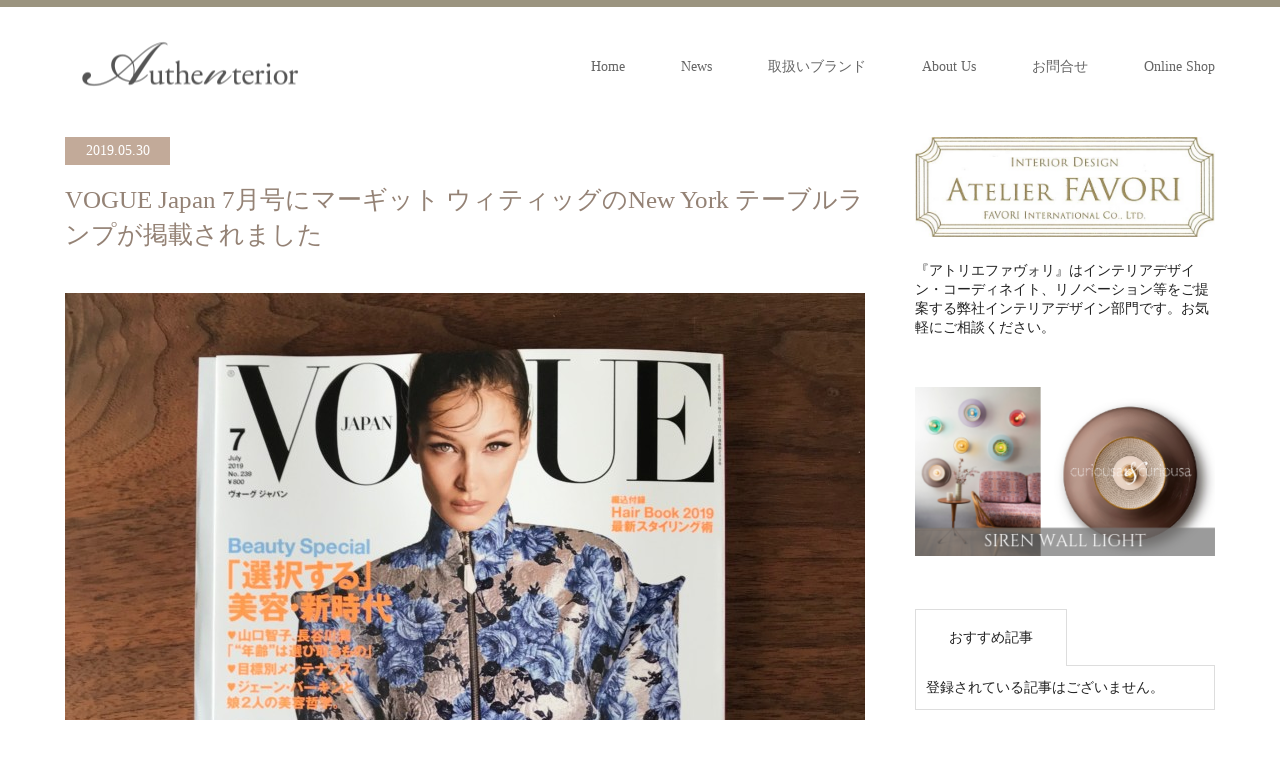

--- FILE ---
content_type: text/html; charset=UTF-8
request_url: https://authenterior.com/news/vogue-jul-margit/
body_size: 12784
content:
<!DOCTYPE html>
<html lang="ja">
<head prefix="og: http://ogp.me/ns# fb: http://ogp.me/ns/fb#">
<meta charset="UTF-8">
<!--[if IE]><meta http-equiv="X-UA-Compatible" content="IE=edge"><![endif]-->
<meta name="viewport" content="width=device-width">
<title>VOGUE Japan 7月号にマーギット ウィティッグのNew York テーブルランプが掲載されました | Authenterior</title>
<meta name="description" content="...">
<meta property="og:type" content="article" />
<meta property="og:url" content="https:/authenterior.com/news/vogue-jul-margit/">
<meta property="og:title" content="VOGUE Japan 7月号にマーギット ウィティッグのNew York テーブルランプが掲載されました" />
<meta property="og:description" content="..." />
<meta property="og:site_name" content="Authenterior" />
<meta property="og:image" content='https://authenterior.com/wp1/wp-content/uploads/2019/05/Vogue2019Jul-e1559171147488.jpg'>
<meta property="og:image:secure_url" content="https://authenterior.com/wp1/wp-content/uploads/2019/05/Vogue2019Jul-e1559171147488.jpg" /> 
<meta property="og:image:width" content="1020" /> 
<meta property="og:image:height" content="1020" />
<meta property="fb:admins" content="1014115871991860" />
<link rel="pingback" href="https://authenterior.com/wp1/xmlrpc.php">

<!-- Google Tag Manager for WordPress by gtm4wp.com -->
<script data-cfasync="false" data-pagespeed-no-defer>
	var gtm4wp_datalayer_name = "dataLayer";
	var dataLayer = dataLayer || [];
</script>
<!-- End Google Tag Manager for WordPress by gtm4wp.com --><link rel='dns-prefetch' href='//www.google.com' />
<link rel='dns-prefetch' href='//s.w.org' />
<link rel="alternate" type="application/rss+xml" title="Authenterior &raquo; フィード" href="https://authenterior.com/feed/" />
<link rel="alternate" type="application/rss+xml" title="Authenterior &raquo; コメントフィード" href="https://authenterior.com/comments/feed/" />
		<script type="text/javascript">
			window._wpemojiSettings = {"baseUrl":"https:\/\/s.w.org\/images\/core\/emoji\/11\/72x72\/","ext":".png","svgUrl":"https:\/\/s.w.org\/images\/core\/emoji\/11\/svg\/","svgExt":".svg","source":{"concatemoji":"https:\/\/authenterior.com\/wp1\/wp-includes\/js\/wp-emoji-release.min.js?ver=4.9.28"}};
			!function(e,a,t){var n,r,o,i=a.createElement("canvas"),p=i.getContext&&i.getContext("2d");function s(e,t){var a=String.fromCharCode;p.clearRect(0,0,i.width,i.height),p.fillText(a.apply(this,e),0,0);e=i.toDataURL();return p.clearRect(0,0,i.width,i.height),p.fillText(a.apply(this,t),0,0),e===i.toDataURL()}function c(e){var t=a.createElement("script");t.src=e,t.defer=t.type="text/javascript",a.getElementsByTagName("head")[0].appendChild(t)}for(o=Array("flag","emoji"),t.supports={everything:!0,everythingExceptFlag:!0},r=0;r<o.length;r++)t.supports[o[r]]=function(e){if(!p||!p.fillText)return!1;switch(p.textBaseline="top",p.font="600 32px Arial",e){case"flag":return s([55356,56826,55356,56819],[55356,56826,8203,55356,56819])?!1:!s([55356,57332,56128,56423,56128,56418,56128,56421,56128,56430,56128,56423,56128,56447],[55356,57332,8203,56128,56423,8203,56128,56418,8203,56128,56421,8203,56128,56430,8203,56128,56423,8203,56128,56447]);case"emoji":return!s([55358,56760,9792,65039],[55358,56760,8203,9792,65039])}return!1}(o[r]),t.supports.everything=t.supports.everything&&t.supports[o[r]],"flag"!==o[r]&&(t.supports.everythingExceptFlag=t.supports.everythingExceptFlag&&t.supports[o[r]]);t.supports.everythingExceptFlag=t.supports.everythingExceptFlag&&!t.supports.flag,t.DOMReady=!1,t.readyCallback=function(){t.DOMReady=!0},t.supports.everything||(n=function(){t.readyCallback()},a.addEventListener?(a.addEventListener("DOMContentLoaded",n,!1),e.addEventListener("load",n,!1)):(e.attachEvent("onload",n),a.attachEvent("onreadystatechange",function(){"complete"===a.readyState&&t.readyCallback()})),(n=t.source||{}).concatemoji?c(n.concatemoji):n.wpemoji&&n.twemoji&&(c(n.twemoji),c(n.wpemoji)))}(window,document,window._wpemojiSettings);
		</script>
		<style type="text/css">
img.wp-smiley,
img.emoji {
	display: inline !important;
	border: none !important;
	box-shadow: none !important;
	height: 1em !important;
	width: 1em !important;
	margin: 0 .07em !important;
	vertical-align: -0.1em !important;
	background: none !important;
	padding: 0 !important;
}
</style>
<link rel='stylesheet' id='style-css'  href='https://authenterior.com/wp1/wp-content/themes/skin_tcd046/style.css?ver=1.1' type='text/css' media='all' />
<link rel='stylesheet' id='contact-form-7-css'  href='https://authenterior.com/wp1/wp-content/plugins/contact-form-7/includes/css/styles.css?ver=5.1.4' type='text/css' media='all' />
<link rel='stylesheet' id='contact-form-7-confirm-css'  href='https://authenterior.com/wp1/wp-content/plugins/contact-form-7-add-confirm/includes/css/styles.css?ver=5.1' type='text/css' media='all' />
<link rel='stylesheet' id='tcd-maps-css'  href='https://authenterior.com/wp1/wp-content/plugins/tcd-google-maps/admin.css?ver=4.9.28' type='text/css' media='all' />
<link rel='stylesheet' id='dlm-frontend-css'  href='https://authenterior.com/wp1/wp-content/plugins/download-monitor/assets/css/frontend.css?ver=4.9.28' type='text/css' media='all' />
<link rel='stylesheet' id='fancybox-css'  href='https://authenterior.com/wp1/wp-content/plugins/easy-fancybox/css/jquery.fancybox.min.css?ver=1.3.24' type='text/css' media='screen' />
<script type='text/javascript' src='https://authenterior.com/wp1/wp-includes/js/jquery/jquery.js?ver=1.12.4'></script>
<script type='text/javascript' src='https://authenterior.com/wp1/wp-includes/js/jquery/jquery-migrate.min.js?ver=1.4.1'></script>
<link rel='https://api.w.org/' href='https://authenterior.com/wp-json/' />
<link rel="canonical" href="https://authenterior.com/news/vogue-jul-margit/" />
<link rel='shortlink' href='https://authenterior.com/?p=2646' />
<link rel="alternate" type="application/json+oembed" href="https://authenterior.com/wp-json/oembed/1.0/embed?url=https%3A%2F%2Fauthenterior.com%2Fnews%2Fvogue-jul-margit%2F" />
<link rel="alternate" type="text/xml+oembed" href="https://authenterior.com/wp-json/oembed/1.0/embed?url=https%3A%2F%2Fauthenterior.com%2Fnews%2Fvogue-jul-margit%2F&#038;format=xml" />

<!-- Google Tag Manager for WordPress by gtm4wp.com -->
<!-- GTM Container placement set to footer -->
<script data-cfasync="false" data-pagespeed-no-defer>
	var dataLayer_content = {"pagePostType":"news","pagePostType2":"single-news","pagePostAuthor":"favori-admin"};
	dataLayer.push( dataLayer_content );
</script>
<script data-cfasync="false">
(function(w,d,s,l,i){w[l]=w[l]||[];w[l].push({'gtm.start':
new Date().getTime(),event:'gtm.js'});var f=d.getElementsByTagName(s)[0],
j=d.createElement(s),dl=l!='dataLayer'?'&l='+l:'';j.async=true;j.src=
'//www.googletagmanager.com/gtm.'+'js?id='+i+dl;f.parentNode.insertBefore(j,f);
})(window,document,'script','dataLayer','GTM-MDTXC25');
</script>
<!-- End Google Tag Manager -->
<!-- End Google Tag Manager for WordPress by gtm4wp.com -->
<link rel="stylesheet" href="https://authenterior.com/wp1/wp-content/themes/skin_tcd046/css/design-plus.css?ver=1.1">
<link rel="stylesheet" href="https://authenterior.com/wp1/wp-content/themes/skin_tcd046/css/sns-botton.css?ver=1.1">
<link rel="stylesheet" href="https://authenterior.com/wp1/wp-content/themes/skin_tcd046/css/responsive.css?ver=1.1">
<link rel="stylesheet" href="https://authenterior.com/wp1/wp-content/themes/skin_tcd046/css/footer-bar.css?ver=1.1">

<script src="https://authenterior.com/wp1/wp-content/themes/skin_tcd046/js/jquery.easing.1.3.js?ver=1.1"></script>
<script src="https://authenterior.com/wp1/wp-content/themes/skin_tcd046/js/jscript.js?ver=1.1"></script>
<script src="https://authenterior.com/wp1/wp-content/themes/skin_tcd046/js/comment.js?ver=1.1"></script>
<script src="https://authenterior.com/wp1/wp-content/themes/skin_tcd046/js/header_fix.js?ver=1.1"></script>

<style type="text/css">
body, input, textarea { font-family: "Times New Roman" , "游明朝" , "Yu Mincho" , "游明朝体" , "YuMincho" , "ヒラギノ明朝 Pro W3" , "Hiragino Mincho Pro" , "HiraMinProN-W3" , "HGS明朝E" , "ＭＳ Ｐ明朝" , "MS PMincho" , serif; }
.rich_font { font-weight:500; font-family: "Times New Roman" , "游明朝" , "Yu Mincho" , "游明朝体" , "YuMincho" , "ヒラギノ明朝 Pro W3" , "Hiragino Mincho Pro" , "HiraMinProN-W3" , "HGS明朝E" , "ＭＳ Ｐ明朝" , "MS PMincho" , serif; }

#header .logo { font-size:21px; }
.fix_top.header_fix #header .logo { font-size:20px; }
#footer_logo .logo { font-size:21px; }
#post_title { font-size:30px; }
body, .post_content { font-size:16px; }

@media screen and (max-width:991px) {
  #header .logo { font-size:18px; }
  .mobile_fix_top.header_fix #header .logo { font-size:18px; }
  #post_title { font-size:20px; }
  body, .post_content { font-size:14px; }
}




.image {
overflow: hidden;
-webkit-transition: 0.35s;
-moz-transition: 0.35s;
-ms-transition: 0.35s;
transition: 0.35s;
}
.image img {
-webkit-transform: scale(1);
-webkit-transition-property: opacity, scale, -webkit-transform;
-webkit-transition: 0.35s;
-moz-transform: scale(1);
-moz-transition-property: opacity, scale, -moz-transform;
-moz-transition: 0.35s;
-ms-transform: scale(1);
-ms-transition-property: opacity, scale, -ms-transform;
-ms-transition: 0.35s;
-o-transform: scale(1);
-o-transition-property: opacity, scale, -o-transform;
-o-transition: 0.35s;
transform: scale(1);
transition-property: opacity, scale, -webkit-transform;
transition: 0.35s;
-webkit-backface-visibility:hidden; backface-visibility:hidden;
}
.image:hover img, a:hover .image img {
 -webkit-transform: scale(1.2); -moz-transform: scale(1.2); -ms-transform: scale(1.2); -o-transform: scale(1.2); transform: scale(1.2);
}

.headline_bg_l, .headline_bg, ul.meta .category span, .page_navi a:hover, .page_navi span.current, .page_navi p.back a:hover,
#post_pagination p, #post_pagination a:hover, #previous_next_post2 a:hover, .single-news #post_meta_top .date, .single-campaign #post_meta_top .date, ol#voice_list .info .voice_button a:hover, .voice_user .voice_name, .voice_course .course_button a, .side_headline, #footer_top,
#comment_header ul li a:hover, #comment_header ul li.comment_switch_active a, #comment_header #comment_closed p, #submit_comment
{ background-color:#C2AA99; }

.page_navi a:hover, .page_navi span.current, #post_pagination p, #comment_header ul li.comment_switch_active a, #comment_header #comment_closed p, #guest_info input:focus, #comment_textarea textarea:focus
{ border-color:#C2AA99; }

#comment_header ul li.comment_switch_active a:after, #comment_header #comment_closed p:after
{ border-color:#C2AA99 transparent transparent transparent; }

a:hover, #global_menu > ul > li > a:hover, #bread_crumb li a, #bread_crumb li.home a:hover:before, ul.meta .date, .footer_headline, .footer_widget a:hover,
#post_title, #previous_next_post a:hover, #previous_next_post a:hover:before, #previous_next_post a:hover:after,
#recent_news .info .date, .course_category .course_category_headline, .course_category .info .headline, ol#voice_list .info .voice_name, dl.interview dt, .voice_course .course_button a:hover, ol#staff_list .info .staff_name, .staff_info .staff_detail .staff_name, .staff_info .staff_detail .staff_social_link li a:hover:before,
.styled_post_list1 .date, .collapse_category_list li a:hover, .tcdw_course_list_widget .course_list li .image, .side_widget.tcdw_banner_list_widget .side_headline, ul.banner_list li .image,
#index_content1 .caption .headline, #index_course li .image, #index_news .date, #index_voice li .info .voice_name, #index_blog .headline, .table.pb_pricemenu td.menu, .side_widget .campaign_list .date, .side_widget .news_list .date, .side_widget .staff_list .staff_name, .side_widget .voice_list .voice_name
{ color:#948275; }

#footer_bottom, a.index_blog_button:hover, .widget_search #search-btn input:hover, .widget_search #searchsubmit:hover, .widget.google_search #searchsubmit:hover, #submit_comment:hover, #header_slider .slick-dots li button:hover, #header_slider .slick-dots li.slick-active button
{ background-color:#948275; }

.post_content a { color:#1688C9; }

#archive_wrapper, #related_post ol { background-color:rgba(194,170,153,0.15); }
#index_course li.noimage .image, .course_category .noimage .imagebox, .tcdw_course_list_widget .course_list li.noimage .image { background:rgba(194,170,153,0.3); }

#index_blog, #footer_widget, .course_categories li a.active, .course_categories li a:hover, .styled_post_list1_tabs li { background-color:rgba(130,122,96,0.15); }
#index_topics { background:rgba(130,122,96,0.5); }
#header { border-top-color:rgba(130,122,96,0.8); }

@media screen and (min-width:992px) {
  .fix_top.header_fix #header { background-color:rgba(130,122,96,0.6); }
  #global_menu ul ul a { background-color:#C2AA99; }
  #global_menu ul ul a:hover { background-color:#948275; }
}
@media screen and (max-width:991px) {
  a.menu_button.active { background:rgba(130,122,96,0.8); };
  .mobile_fix_top.header_fix #header { background-color:rgba(130,122,96,0.6); }
  #global_menu { background-color:#C2AA99; }
  #global_menu a:hover { background-color:#948275; }
}
@media screen and (max-width:991px) {
  .mobile_fix_top.header_fix #header { background-color:rgba(130,122,96,0.6); }
}

/* トップページ　ブランドのバナー　文字の高さ1.5を1に　*/ 
#index_course li .caption {
    line-height: 1;
}

/* トップページ　お知らせの文字を小さく　*/ 
.headline_bg_l {
    font-size: 18px;
}

/* トップページ　ブランド名の文字を小さく　*/ 
#index_course li .caption {
    font-size: 19px;
}

/* トップページ　タイトルの下を広めに　*/ 
#index_content2 .headline {
    margin: 0 0 25px 0;
}

/* サイト全体　文字色を#666から#222へ、より黒く　*/ 
body {
    color: #222;
}

/* サイト全体　投稿タイトルのフォントを小さく30→25px　*/ 
#post_title {
    font-size: 25px;
}


/* サイト全体パンくず無し　*/ 
#bread_crumb {
    display: none;
}

/* ウィジェットの列の高さ1→1.4　*/ 
.textwidget {
    line-height: 1.4;
}

/* qボタンの色を#948275に　*/ 
.post_content .q_button {
    background-color: #948275;
}

/* トップページ　ブランド名の文字サイズを小さく　*/ 
#index_course li .caption {
    font-size: 16px;
}

@media only screen and (max-width: 767px)
.content_header {
    margin-bottom: 40px;
}
</style>

<style type="text/css"></style><style type="text/css">.inv-recaptcha-holder {
margin-bottom:20px;
}</style><link rel="stylesheet" href="https://authenterior.com/wp1/wp-content/themes/skin_tcd046/pagebuilder/assets/css/pagebuilder.css?ver=1.0.2">
<style type="text/css">
.tcd-pb-row.row1 { margin-bottom:30px; background-color:#FFFFFF; }
.tcd-pb-row.row1 .tcd-pb-col.col1 { width:100%; }
.tcd-pb-row.row1 .tcd-pb-col.col1 .tcd-pb-widget.widget1 { margin-bottom:0px; }
.tcd-pb-row.row1 .tcd-pb-col.col1 .tcd-pb-widget.widget2 { margin-bottom:3px; }
.tcd-pb-row.row1 .tcd-pb-col.col1 .tcd-pb-widget.widget3 { margin-bottom:5px; }
@media screen and (max-width:700px) {
  .tcd-pb-row.row1 { margin-bottom:30px; }
  .tcd-pb-row.row1 .tcd-pb-col.col1 .tcd-pb-widget.widget1 { margin-bottom:0px; }
  .tcd-pb-row.row1 .tcd-pb-col.col1 .tcd-pb-widget.widget2 { margin-bottom:3px; }
  .tcd-pb-row.row1 .tcd-pb-col.col1 .tcd-pb-widget.widget3 { margin-bottom:5px; }
}
.tcd-pb-row.row2 { margin-bottom:30px; background-color:#FFFFFF; }
.tcd-pb-row.row2 .tcd-pb-col.col1 { width:100%; }
.tcd-pb-row.row2 .tcd-pb-col.col1 .tcd-pb-widget.widget1 { margin-bottom:30px; }
@media screen and (max-width:700px) {
  .tcd-pb-row.row2 { margin-bottom:30px; }
  .tcd-pb-row.row2 .tcd-pb-col.col1 .tcd-pb-widget.widget1 { margin-bottom:30px; }
}
</style>

	<meta name="google-site-verification" content="S--2-ErYJD1lgZqhwibqMwxkXdch1l46zf_v-SixK5s" />
</head>
<body id="body" class="news-template-default single single-news postid-2646 fix_top mobile_fix_top">

 <div id="header" class="clearfix">
  <div class="header_inner">
   <div id="header_logo">
    <div id="logo_image">
 <h1 class="logo">
  <a href="https://authenterior.com/" title="Authenterior" data-label="Authenterior"><img class="h_logo" src="https://authenterior.com/wp1/wp-content/uploads/2019/11/Authenterior_logo_555_250x80.png?1769143490" alt="Authenterior" title="Authenterior" /></a>
 </h1>
</div>
<div id="logo_image_fixed">
 <p class="logo"><a href="https://authenterior.com/" title="Authenterior"><img class="s_logo" src="https://authenterior.com/wp1/wp-content/uploads/2019/11/Authenterior_logo_fff_250x70.png?1769143490" alt="Authenterior" title="Authenterior" /></a></p>
</div>
   </div>

      <a href="#" class="menu_button"><span>menu</span></a>
   <div id="global_menu">
    <ul id="menu-global-menu" class="menu"><li id="menu-item-13" class="menu-item menu-item-type-post_type menu-item-object-page menu-item-home menu-item-13"><a href="https://authenterior.com/">Home</a></li>
<li id="menu-item-215" class="menu-item menu-item-type-custom menu-item-object-custom menu-item-215"><a href="https://authenterior.com/news/">News</a></li>
<li id="menu-item-212" class="menu-item menu-item-type-post_type menu-item-object-page menu-item-has-children menu-item-212"><a href="https://authenterior.com/brands/">取扱いブランド</a>
<ul class="sub-menu">
	<li id="menu-item-3144" class="menu-item menu-item-type-post_type menu-item-object-page menu-item-has-children menu-item-3144"><a href="https://authenterior.com/blackpop/">Blackpop</a>
	<ul class="sub-menu">
		<li id="menu-item-3149" class="menu-item menu-item-type-post_type menu-item-object-page menu-item-3149"><a href="https://authenterior.com/blackpop/">Blackpopについて</a></li>
		<li id="menu-item-3903" class="menu-item menu-item-type-post_type menu-item-object-page menu-item-3903"><a href="https://authenterior.com/blackpop/bp-tudor-collection/">Tudor Collection &#8211; チューダーコレクション</a></li>
		<li id="menu-item-3394" class="menu-item menu-item-type-post_type menu-item-object-page menu-item-3394"><a href="https://authenterior.com/blackpop/paradise-collection/">Paradise Collection – パラダイス コレクション</a></li>
		<li id="menu-item-3146" class="menu-item menu-item-type-post_type menu-item-object-page menu-item-3146"><a href="https://authenterior.com/blackpop/samplebook/">Sample Book – サンプルブック –</a></li>
	</ul>
</li>
	<li id="menu-item-102" class="menu-item menu-item-type-post_type menu-item-object-page menu-item-has-children menu-item-102"><a href="https://authenterior.com/tom-faulkner/">Tom Faulkner</a>
	<ul class="sub-menu">
		<li id="menu-item-2404" class="menu-item menu-item-type-post_type menu-item-object-page menu-item-2404"><a href="https://authenterior.com/tom-faulkner/">トム フォルクナーについて</a></li>
		<li id="menu-item-615" class="menu-item menu-item-type-post_type menu-item-object-page menu-item-615"><a href="https://authenterior.com/tom-faulkner/dining-table/">Dining Table</a></li>
		<li id="menu-item-617" class="menu-item menu-item-type-post_type menu-item-object-page menu-item-617"><a href="https://authenterior.com/tom-faulkner/side-table/">Side Table</a></li>
		<li id="menu-item-614" class="menu-item menu-item-type-post_type menu-item-object-page menu-item-614"><a href="https://authenterior.com/tom-faulkner/console-table/">Console Table</a></li>
		<li id="menu-item-613" class="menu-item menu-item-type-post_type menu-item-object-page menu-item-613"><a href="https://authenterior.com/tom-faulkner/coffee-table/">Coffee Table</a></li>
		<li id="menu-item-612" class="menu-item menu-item-type-post_type menu-item-object-page menu-item-612"><a href="https://authenterior.com/tom-faulkner/chair/">Chair</a></li>
		<li id="menu-item-616" class="menu-item menu-item-type-post_type menu-item-object-page menu-item-616"><a href="https://authenterior.com/tom-faulkner/mirror/">Mirror</a></li>
	</ul>
</li>
	<li id="menu-item-946" class="menu-item menu-item-type-post_type menu-item-object-page menu-item-has-children menu-item-946"><a href="https://authenterior.com/curiousa-curiousa/">Curiousa &#038; Curiousa</a>
	<ul class="sub-menu">
		<li id="menu-item-2398" class="menu-item menu-item-type-post_type menu-item-object-page menu-item-2398"><a href="https://authenterior.com/curiousa-curiousa/">キュリオーサ＆キュリオーサについて</a></li>
		<li id="menu-item-948" class="menu-item menu-item-type-post_type menu-item-object-page menu-item-948"><a href="https://authenterior.com/curiousa-curiousa/pendant/">ペンダントライト</a></li>
		<li id="menu-item-2975" class="menu-item menu-item-type-post_type menu-item-object-page menu-item-2975"><a href="https://authenterior.com/curiousa-curiousa/wall-light/">ウォールライト</a></li>
		<li id="menu-item-947" class="menu-item menu-item-type-post_type menu-item-object-page menu-item-947"><a href="https://authenterior.com/curiousa-curiousa/chandelier/">シャンデリア</a></li>
		<li id="menu-item-2130" class="menu-item menu-item-type-post_type menu-item-object-page menu-item-2130"><a href="https://authenterior.com/curiousa-curiousa/options/">ガラスとコードの色</a></li>
		<li id="menu-item-2483" class="menu-item menu-item-type-custom menu-item-object-custom menu-item-2483"><a href="#">手吹きガラスについて</a></li>
		<li id="menu-item-2400" class="menu-item menu-item-type-post_type menu-item-object-page menu-item-2400"><a href="https://authenterior.com/curiousa-curiousa/gallery/">キュリオーサのある風景</a></li>
	</ul>
</li>
	<li id="menu-item-1125" class="menu-item menu-item-type-post_type menu-item-object-page menu-item-has-children menu-item-1125"><a href="https://authenterior.com/margit-wittig/">Margit Wittig</a>
	<ul class="sub-menu">
		<li id="menu-item-2406" class="menu-item menu-item-type-post_type menu-item-object-page menu-item-2406"><a href="https://authenterior.com/margit-wittig/">マーギット ウィティッグについて</a></li>
		<li id="menu-item-2883" class="menu-item menu-item-type-post_type menu-item-object-page menu-item-2883"><a href="https://authenterior.com/margit-wittig/favori-collection/">FAVORI Collection – テーブルランプ</a></li>
		<li id="menu-item-1485" class="menu-item menu-item-type-post_type menu-item-object-page menu-item-1485"><a href="https://authenterior.com/margit-wittig/table-lamps/">テーブルランプ</a></li>
		<li id="menu-item-1484" class="menu-item menu-item-type-post_type menu-item-object-page menu-item-1484"><a href="https://authenterior.com/margit-wittig/accessories/">アクセサリー</a></li>
		<li id="menu-item-2416" class="menu-item menu-item-type-post_type menu-item-object-page menu-item-2416"><a href="https://authenterior.com/margit-wittig/bespoke/">ビスポークランプ</a></li>
	</ul>
</li>
	<li id="menu-item-202" class="menu-item menu-item-type-post_type menu-item-object-page menu-item-has-children menu-item-202"><a href="https://authenterior.com/chesneys/">Chesneys</a>
	<ul class="sub-menu">
		<li id="menu-item-2408" class="menu-item menu-item-type-post_type menu-item-object-page menu-item-2408"><a href="https://authenterior.com/chesneys/">チェズニーについて</a></li>
		<li id="menu-item-1588" class="menu-item menu-item-type-post_type menu-item-object-page menu-item-1588"><a href="https://authenterior.com/chesneys/contemporary/">Contemporary</a></li>
		<li id="menu-item-1591" class="menu-item menu-item-type-post_type menu-item-object-page menu-item-1591"><a href="https://authenterior.com/chesneys/designers/">Designers</a></li>
		<li id="menu-item-1590" class="menu-item menu-item-type-post_type menu-item-object-page menu-item-1590"><a href="https://authenterior.com/chesneys/historical/">Historical</a></li>
		<li id="menu-item-1589" class="menu-item menu-item-type-post_type menu-item-object-page menu-item-1589"><a href="https://authenterior.com/chesneys/museum/">Museum</a></li>
	</ul>
</li>
	<li id="menu-item-1592" class="menu-item menu-item-type-post_type menu-item-object-page menu-item-has-children menu-item-1592"><a href="https://authenterior.com/moissonnier/">Moissonnier</a>
	<ul class="sub-menu">
		<li id="menu-item-2407" class="menu-item menu-item-type-post_type menu-item-object-page menu-item-2407"><a href="https://authenterior.com/moissonnier/">モアソニエについて</a></li>
		<li id="menu-item-1602" class="menu-item menu-item-type-post_type menu-item-object-page menu-item-1602"><a href="https://authenterior.com/moissonnier/chest-of-drawers/">Chest of Drawers</a></li>
		<li id="menu-item-1601" class="menu-item menu-item-type-post_type menu-item-object-page menu-item-1601"><a href="https://authenterior.com/moissonnier/dressers/">Dressers</a></li>
		<li id="menu-item-1600" class="menu-item menu-item-type-post_type menu-item-object-page menu-item-1600"><a href="https://authenterior.com/moissonnier/tables/">Tables</a></li>
		<li id="menu-item-1599" class="menu-item menu-item-type-post_type menu-item-object-page menu-item-1599"><a href="https://authenterior.com/moissonnier/console-mirror/">Consoles &#038; Mirrors</a></li>
		<li id="menu-item-1598" class="menu-item menu-item-type-post_type menu-item-object-page menu-item-1598"><a href="https://authenterior.com/moissonnier/desks/">Desks</a></li>
		<li id="menu-item-1597" class="menu-item menu-item-type-post_type menu-item-object-page menu-item-1597"><a href="https://authenterior.com/moissonnier/bookcases/">Bookcases</a></li>
		<li id="menu-item-1595" class="menu-item menu-item-type-post_type menu-item-object-page menu-item-1595"><a href="https://authenterior.com/moissonnier/seats/">Seats</a></li>
		<li id="menu-item-1594" class="menu-item menu-item-type-post_type menu-item-object-page menu-item-1594"><a href="https://authenterior.com/moissonnier/beds/">Beds</a></li>
		<li id="menu-item-1596" class="menu-item menu-item-type-post_type menu-item-object-page menu-item-1596"><a href="https://authenterior.com/moissonnier/occasionals/">Occasionals</a></li>
		<li id="menu-item-1593" class="menu-item menu-item-type-post_type menu-item-object-page menu-item-1593"><a href="https://authenterior.com/moissonnier/miss-collection/">Miss Collection</a></li>
	</ul>
</li>
	<li id="menu-item-1613" class="menu-item menu-item-type-post_type menu-item-object-page menu-item-has-children menu-item-1613"><a href="https://authenterior.com/collinet/">Collinet</a>
	<ul class="sub-menu">
		<li id="menu-item-2405" class="menu-item menu-item-type-post_type menu-item-object-page menu-item-2405"><a href="https://authenterior.com/collinet/">コリネについて</a></li>
		<li id="menu-item-1615" class="menu-item menu-item-type-post_type menu-item-object-page menu-item-1615"><a href="https://authenterior.com/collinet/salonchairs/">Salon Chairs</a></li>
		<li id="menu-item-1614" class="menu-item menu-item-type-post_type menu-item-object-page menu-item-1614"><a href="https://authenterior.com/collinet/diningchairs/">Dining Chairs</a></li>
	</ul>
</li>
	<li id="menu-item-3825" class="menu-item menu-item-type-custom menu-item-object-custom menu-item-3825"><a href="https://authenterior.com/shop/optin-cataloguedll/">カタログダウンロード</a></li>
</ul>
</li>
<li id="menu-item-103" class="menu-item menu-item-type-post_type menu-item-object-page menu-item-has-children menu-item-103"><a href="https://authenterior.com/about/">About Us</a>
<ul class="sub-menu">
	<li id="menu-item-2479" class="menu-item menu-item-type-post_type menu-item-object-page menu-item-2479"><a href="https://authenterior.com/about/">メッセージ</a></li>
	<li id="menu-item-2480" class="menu-item menu-item-type-custom menu-item-object-custom menu-item-2480"><a href="https://authenterior.com/about/#details">基本情報</a></li>
	<li id="menu-item-765" class="menu-item menu-item-type-custom menu-item-object-custom menu-item-765"><a href="https://authenterior.com/about/#access">アクセス</a></li>
	<li id="menu-item-2241" class="menu-item menu-item-type-post_type menu-item-object-page menu-item-2241"><a href="https://authenterior.com/media/">メディア掲載情報</a></li>
</ul>
</li>
<li id="menu-item-206" class="menu-item menu-item-type-post_type menu-item-object-page menu-item-206"><a href="https://authenterior.com/contact/">お問合せ</a></li>
<li id="menu-item-3456" class="menu-item menu-item-type-custom menu-item-object-custom menu-item-3456"><a target="_blank" href="https://authenterior.com/shop/">Online Shop</a></li>
</ul>   </div>
     </div>
 </div><!-- END #header -->

 <div id="main_contents" class="clearfix">


<div id="bread_crumb">

<ul class="clearfix">
 <li itemscope="itemscope" itemtype="http://data-vocabulary.org/Breadcrumb" class="home"><a itemprop="url" href="https://authenterior.com/"><span itemprop="title">ホーム</span></a></li>

 <li itemscope="itemscope" itemtype="http://data-vocabulary.org/Breadcrumb"><a itemprop="url" href="https://authenterior.com/news/"><span itemprop="title">お知らせ</span></a></li>
 <li class="last">VOGUE Japan 7月号にマーギット ウィティッグのNew York テーブルランプが掲載されました</li>

</ul>
</div>

<div id="main_col" class="clearfix">

<div id="left_col">

 
 <div id="article">

    <ul id="post_meta_top" class="clearfix">
   <li class="date"><time class="entry-date updated" datetime="2019-07-09T15:37:47+00:00">2019.05.30</time></li>
  </ul>
  
  <h2 id="post_title" class="rich_font">VOGUE Japan 7月号にマーギット ウィティッグのNew York テーブルランプが掲載されました</h2>

  
    <div id="post_image">
   <img width="800" height="800" src="https://authenterior.com/wp1/wp-content/uploads/2019/05/Vogue2019Jul-e1559169277628-800x800.jpg" class="attachment-post-thumbnail size-post-thumbnail wp-post-image" alt="" srcset="https://authenterior.com/wp1/wp-content/uploads/2019/05/Vogue2019Jul-e1559169277628-800x800.jpg 800w, https://authenterior.com/wp1/wp-content/uploads/2019/05/Vogue2019Jul-e1559169277628-150x150.jpg 150w, https://authenterior.com/wp1/wp-content/uploads/2019/05/Vogue2019Jul-e1559169277628-300x300.jpg 300w, https://authenterior.com/wp1/wp-content/uploads/2019/05/Vogue2019Jul-e1559169277628-768x768.jpg 768w, https://authenterior.com/wp1/wp-content/uploads/2019/05/Vogue2019Jul-e1559169277628-1024x1024.jpg 1024w, https://authenterior.com/wp1/wp-content/uploads/2019/05/Vogue2019Jul-e1559169277628-1150x1150.jpg 1150w, https://authenterior.com/wp1/wp-content/uploads/2019/05/Vogue2019Jul-e1559169277628-200x200.jpg 200w" sizes="(max-width: 800px) 100vw, 800px" />  </div>
  
  <div class="post_content clearfix">
   <div id="tcd-pb-wrap">
 <div class="tcd-pb-row row1 clearfix">
  <div class="tcd-pb-col col1">
   <div class="tcd-pb-widget widget1 pb-widget-editor">
<p>VOGUE Japan 7月号にマーギット ウィティッグのNew York テーブルランプが掲載されました。</p>
<p>マーギットのランプはロンドンやニューヨークのITやファッションなどのクリエイティブ業界御用達の人気ラグジュアリーホテルでも数多く使われています。</p>
   </div>
   <div class="tcd-pb-widget widget2 pb-widget-image">
<a href="https://authenterior.com/margit-wittig/table-lamps/"><img width="500" height="600" src="https://authenterior.com/wp1/wp-content/uploads/2018/04/New-york-White.jpg" class="attachment-large size-large" alt="New York -White-" srcset="https://authenterior.com/wp1/wp-content/uploads/2018/04/New-york-White.jpg 500w, https://authenterior.com/wp1/wp-content/uploads/2018/04/New-york-White-250x300.jpg 250w" sizes="(max-width: 500px) 100vw, 500px" /></a>   </div>
   <div class="tcd-pb-widget widget3 pb-widget-editor">
<p style="text-align: center;">New York -White-<br />
ニューヨーク ホワイト<br />
器具高さ：745mm / 本体高さ：630mm</p>
   </div>
  </div>
 </div>
 <div class="tcd-pb-row row2 clearfix">
  <div class="tcd-pb-col col1">
   <div class="tcd-pb-widget widget1 pb-widget-editor">
<p>販売中のStudio Collection に加えて、ベッドサイドにちょうど良いサイズのFAVORI オリジナルモデルももうすぐデビュー予定です。どうぞお楽しみに。</p>
<p style="text-align: center;">商品に関するお問合せは、以下のお問合せフォームより承ります</p>
<p style="text-align: center;"><a class="q_button rounded sz_l" href="https://authenterior.com/contact/">お問合せフォーム</a></p>
   </div>
  </div>
 </div>
</div>
     </div>

    <div class="single_share clearfix" id="single_share_bottom">
   <div class="share-type1 share-btm">
 
	<div class="sns mt10 mb45">
		<ul class="type1 clearfix">
			<li class="twitter">
				<a href="http://twitter.com/share?text=VOGUE+Japan+7%E6%9C%88%E5%8F%B7%E3%81%AB%E3%83%9E%E3%83%BC%E3%82%AE%E3%83%83%E3%83%88+%E3%82%A6%E3%82%A3%E3%83%86%E3%82%A3%E3%83%83%E3%82%B0%E3%81%AENew+York+%E3%83%86%E3%83%BC%E3%83%96%E3%83%AB%E3%83%A9%E3%83%B3%E3%83%97%E3%81%8C%E6%8E%B2%E8%BC%89%E3%81%95%E3%82%8C%E3%81%BE%E3%81%97%E3%81%9F&url=https%3A%2F%2Fauthenterior.com%2Fnews%2Fvogue-jul-margit%2F&via=&tw_p=tweetbutton&related=" onclick="javascript:window.open(this.href, '', 'menubar=no,toolbar=no,resizable=yes,scrollbars=yes,height=400,width=600');return false;"><i class="icon-twitter"></i><span class="ttl">Tweet</span><span class="share-count"></span></a>
			</li>
			<li class="facebook">
				<a href="//www.facebook.com/sharer/sharer.php?u=https://authenterior.com/news/vogue-jul-margit/&amp;t=VOGUE+Japan+7%E6%9C%88%E5%8F%B7%E3%81%AB%E3%83%9E%E3%83%BC%E3%82%AE%E3%83%83%E3%83%88+%E3%82%A6%E3%82%A3%E3%83%86%E3%82%A3%E3%83%83%E3%82%B0%E3%81%AENew+York+%E3%83%86%E3%83%BC%E3%83%96%E3%83%AB%E3%83%A9%E3%83%B3%E3%83%97%E3%81%8C%E6%8E%B2%E8%BC%89%E3%81%95%E3%82%8C%E3%81%BE%E3%81%97%E3%81%9F" class="facebook-btn-icon-link" target="blank" rel="nofollow"><i class="icon-facebook"></i><span class="ttl">Share</span><span class="share-count"></span></a>
			</li>
			<li class="rss">
				<a href="https://authenterior.com/feed/" target="blank"><i class="icon-rss"></i><span class="ttl">RSS</span></a>
			</li>
			<li class="pinterest">
				<a rel="nofollow" target="_blank" href="https://www.pinterest.com/pin/create/button/?url=https%3A%2F%2Fauthenterior.com%2Fnews%2Fvogue-jul-margit%2F&media=https://authenterior.com/wp1/wp-content/uploads/2019/05/Vogue2019Jul-e1559171147488.jpg&description=VOGUE+Japan+7%E6%9C%88%E5%8F%B7%E3%81%AB%E3%83%9E%E3%83%BC%E3%82%AE%E3%83%83%E3%83%88+%E3%82%A6%E3%82%A3%E3%83%86%E3%82%A3%E3%83%83%E3%82%B0%E3%81%AENew+York+%E3%83%86%E3%83%BC%E3%83%96%E3%83%AB%E3%83%A9%E3%83%B3%E3%83%97%E3%81%8C%E6%8E%B2%E8%BC%89%E3%81%95%E3%82%8C%E3%81%BE%E3%81%97%E3%81%9F"><i class="icon-pinterest"></i><span class="ttl">Pin&nbsp;it</span></a>
			</li>
		</ul>
	</div>
</div>
  </div>
  
    <div id="previous_next_post" class="clearfix">
   <div class='prev_post'><a href='https://authenterior.com/news/%e3%80%90%e3%83%a1%e3%83%87%e3%82%a3%e3%82%a2%e6%8e%b2%e8%bc%89%e3%80%91bonchic-vol-19%e3%81%ab%e6%8e%b2%e8%bc%89%e3%81%84%e3%81%9f%e3%81%a0%e3%81%8d%e3%81%be%e3%81%97%e3%81%9f/' title='BonChic vol.19に掲載いただきました' data-mobile-title='前の記事'><span class='title'>BonChic vol.19に掲載いただきました</span></a></div>
<div class='next_post'><a href='https://authenterior.com/news/precious/' title='Precious8月号にCuriousa&#038;Curiousaのペンダントランプが掲載されました' data-mobile-title='次の記事'><span class='title'>Precious8月号にCuriousa&#038;Curiousaのペンダントランプが掲載されました</span></a></div>
  </div>
  
 </div><!-- END #article -->

 
 
</div><!-- END #left_col -->


  <div id="side_col">
  <div class="widget side_widget clearfix widget_text" id="text-2">
			<div class="textwidget"><p><a href="http://atelier-favori.com/" target="_blank" rel="noopener"><img class="aligncenter size-full wp-image-1634" src="https://authenterior.com/wp1/wp-content/uploads/2018/06/favori-logo-ex-large.jpg" alt="" width="719" height="239" /></a></p>
<p>&nbsp;</p>
<p>『アトリエファヴォリ』はインテリアデザイン・コーディネイト、リノベーション等をご提案する弊社インテリアデザイン部門です。お気軽にご相談ください。</p>
</div>
		</div>
<div class="widget side_widget clearfix widget_media_image" id="media_image-2">
<a href="https://authenterior.com/curiousa-curiousa/wall-light/siren/"><img width="300" height="169" src="https://authenterior.com/wp1/wp-content/uploads/2019/07/SIREN-banner-300x169.png" class="image wp-image-2970  attachment-medium size-medium" alt="" style="max-width: 100%; height: auto;" srcset="https://authenterior.com/wp1/wp-content/uploads/2019/07/SIREN-banner-300x169.png 300w, https://authenterior.com/wp1/wp-content/uploads/2019/07/SIREN-banner.png 370w" sizes="(max-width: 300px) 100vw, 300px" /></a></div>
<div class="widget side_widget clearfix styled_post_list1_widget" id="styled_post_list1_widget-3">
<input type="radio" id="styled_post_list1_widget-3-recommend_post" name="styled_post_list1_widget-3-tab-radio" class="tab-radio tab-radio-recommend_post" checked="checked" />
<ol class="styled_post_list1_tabs">
 <li class="tab-label-recommend_post"><label for="styled_post_list1_widget-3-recommend_post">おすすめ記事</label></li>
</ol>
<ol class="styled_post_list1 tab-content-recommend_post">
 <li class="no_post">登録されている記事はございません。</li>
</ol>
</div>
<div class="widget side_widget clearfix tcdw_news_list_widget" id="tcdw_news_list_widget-2">
<h3 class="side_headline"><span>お知らせ一覧  </span></h3>

<ol class="news_list">
      <li>
      <a href="https://authenterior.com/news/gw2022/" title="2022年ゴールデンウィーク休業のお知らせ">
        <div class="image">
        <img width="456" height="296" src="https://authenterior.com/wp1/wp-content/uploads/2022/04/Flint-console-FG-CC-roomset-2-800px-456x296.jpg" class="attachment-size4 size-size4 wp-post-image" alt="" srcset="https://authenterior.com/wp1/wp-content/uploads/2022/04/Flint-console-FG-CC-roomset-2-800px-456x296.jpg 456w, https://authenterior.com/wp1/wp-content/uploads/2022/04/Flint-console-FG-CC-roomset-2-800px-270x174.jpg 270w" sizes="(max-width: 456px) 100vw, 456px" />        </div>
                <p class="date">2022.04.24</p>
                <h4 class="title">2022年ゴールデンウィーク休業のお知らせ</h4>
      </a>
      </li>
         <li>
      <a href="https://authenterior.com/news/2021-summer/" title="2021年 夏季休業のお知らせ">
        <div class="image">
        <img width="456" height="296" src="https://authenterior.com/wp1/wp-content/uploads/2021/07/725x460-9-456x296.png" class="attachment-size4 size-size4 wp-post-image" alt="" srcset="https://authenterior.com/wp1/wp-content/uploads/2021/07/725x460-9-456x296.png 456w, https://authenterior.com/wp1/wp-content/uploads/2021/07/725x460-9-270x174.png 270w" sizes="(max-width: 456px) 100vw, 456px" />        </div>
                <p class="date">2021.07.24</p>
                <h4 class="title">2021年 夏季休業のお知らせ</h4>
      </a>
      </li>
         <li>
      <a href="https://authenterior.com/news/2021gw/" title="2021年ゴールデンウィーク休業について">
        <div class="image">
        <img width="456" height="296" src="https://authenterior.com/wp1/wp-content/uploads/2021/04/sint-linuza-DJCcXAjj3vs-unsplash-456x296.jpg" class="attachment-size4 size-size4 wp-post-image" alt="" srcset="https://authenterior.com/wp1/wp-content/uploads/2021/04/sint-linuza-DJCcXAjj3vs-unsplash-456x296.jpg 456w, https://authenterior.com/wp1/wp-content/uploads/2021/04/sint-linuza-DJCcXAjj3vs-unsplash-270x174.jpg 270w" sizes="(max-width: 456px) 100vw, 456px" />        </div>
                <p class="date">2021.04.20</p>
                <h4 class="title">2021年ゴールデンウィーク休業について</h4>
      </a>
      </li>
         <li>
      <a href="https://authenterior.com/news/vogue-beauvamp/" title="VOGUE JAPAN 2021年2月号にビューヴァンプをご掲載いただきました">
        <div class="image">
        <img width="456" height="296" src="https://authenterior.com/wp1/wp-content/uploads/2021/01/IMG_3589-456x296.jpg" class="attachment-size4 size-size4 wp-post-image" alt="" srcset="https://authenterior.com/wp1/wp-content/uploads/2021/01/IMG_3589-456x296.jpg 456w, https://authenterior.com/wp1/wp-content/uploads/2021/01/IMG_3589-270x174.jpg 270w" sizes="(max-width: 456px) 100vw, 456px" />        </div>
                <p class="date">2021.01.03</p>
                <h4 class="title">VOGUE JAPAN 2021年2月号にビューヴァンプ…</h4>
      </a>
      </li>
         <li>
      <a href="https://authenterior.com/news/seasons-greetings-2/" title="年末年始休業のお知らせ">
        <div class="image">
        <img width="456" height="296" src="https://authenterior.com/wp1/wp-content/uploads/2020/04/greeting-456x296.jpg" class="attachment-size4 size-size4 wp-post-image" alt="" srcset="https://authenterior.com/wp1/wp-content/uploads/2020/04/greeting-456x296.jpg 456w, https://authenterior.com/wp1/wp-content/uploads/2020/04/greeting-270x174.jpg 270w" sizes="(max-width: 456px) 100vw, 456px" />        </div>
                <p class="date">2020.12.24</p>
                <h4 class="title">年末年始休業のお知らせ</h4>
      </a>
      </li>
         <li>
      <a href="https://authenterior.com/news/curiousacuriousa_delay2020oct/" title="キュリオーサ＆キュリオーサ納期遅延のお知らせ">
        <div class="image">
        <img width="456" height="296" src="https://authenterior.com/wp1/wp-content/uploads/2020/10/MG_6603-456x296.jpg" class="attachment-size4 size-size4 wp-post-image" alt="" srcset="https://authenterior.com/wp1/wp-content/uploads/2020/10/MG_6603-456x296.jpg 456w, https://authenterior.com/wp1/wp-content/uploads/2020/10/MG_6603-270x174.jpg 270w" sizes="(max-width: 456px) 100vw, 456px" />        </div>
                <p class="date">2020.10.23</p>
                <h4 class="title">キュリオーサ＆キュリオーサ納期遅延のお知らせ</h4>
      </a>
      </li>
   </ol>
</div>
 </div>
 

</div><!-- END #main_col -->


 </div><!-- END #main_contents -->

  
 <div id="footer_widget">
  <div class="footer_inner">
   <div class="widget footer_widget widget_nav_menu" id="nav_menu-2">
<div class="menu-footer1-container"><ul id="menu-footer1" class="menu"><li id="menu-item-949" class="menu-item menu-item-type-post_type menu-item-object-page menu-item-home menu-item-949"><a href="https://authenterior.com/">Home</a></li>
</ul></div></div>
<div class="widget footer_widget widget_nav_menu" id="nav_menu-3">
<div class="menu-footer2-container"><ul id="menu-footer2" class="menu"><li id="menu-item-191" class="menu-item menu-item-type-post_type menu-item-object-page menu-item-191"><a href="https://authenterior.com/about/">About Us</a></li>
<li id="menu-item-968" class="menu-item menu-item-type-custom menu-item-object-custom menu-item-968"><a href="https://authenterior.com/about/#access">アクセス</a></li>
<li id="menu-item-2242" class="menu-item menu-item-type-post_type menu-item-object-page menu-item-2242"><a href="https://authenterior.com/media/">メディア掲載情報</a></li>
</ul></div></div>
<div class="widget footer_widget widget_nav_menu" id="nav_menu-4">
<div class="menu-footer3-container"><ul id="menu-footer3" class="menu"><li id="menu-item-192" class="menu-item menu-item-type-post_type menu-item-object-page menu-item-has-children menu-item-192"><a href="https://authenterior.com/brands/">取扱いブランド一覧</a>
<ul class="sub-menu">
	<li id="menu-item-3147" class="menu-item menu-item-type-post_type menu-item-object-page menu-item-3147"><a href="https://authenterior.com/blackpop/">Blackpop</a></li>
	<li id="menu-item-193" class="menu-item menu-item-type-post_type menu-item-object-page menu-item-193"><a href="https://authenterior.com/tom-faulkner/">Tom Faulkner</a></li>
	<li id="menu-item-950" class="menu-item menu-item-type-post_type menu-item-object-page menu-item-950"><a href="https://authenterior.com/curiousa-curiousa/">Curiousa &#038; Curiousa</a></li>
	<li id="menu-item-1603" class="menu-item menu-item-type-post_type menu-item-object-page menu-item-1603"><a href="https://authenterior.com/moissonnier/">Moissonnier</a></li>
	<li id="menu-item-1481" class="menu-item menu-item-type-post_type menu-item-object-page menu-item-1481"><a href="https://authenterior.com/margit-wittig/">Margit Wittig</a></li>
	<li id="menu-item-210" class="menu-item menu-item-type-post_type menu-item-object-page menu-item-210"><a href="https://authenterior.com/chesneys/">Chesneys</a></li>
	<li id="menu-item-1612" class="menu-item menu-item-type-post_type menu-item-object-page menu-item-1612"><a href="https://authenterior.com/collinet/">Collinet</a></li>
</ul>
</li>
</ul></div></div>
<div class="widget footer_widget widget_nav_menu" id="nav_menu-6">
<div class="menu-footer4-container"><ul id="menu-footer4" class="menu"><li id="menu-item-2030" class="menu-item menu-item-type-post_type menu-item-object-page current_page_parent menu-item-2030"><a href="https://authenterior.com/blog/">ブログ</a></li>
<li id="menu-item-3826" class="menu-item menu-item-type-custom menu-item-object-custom menu-item-3826"><a href="https://authenterior.com/shop/optin-cataloguedll/">カタログダウンロード</a></li>
</ul></div></div>
<div class="widget footer_widget widget_nav_menu" id="nav_menu-7">
<div class="menu-footer5-container"><ul id="menu-footer5" class="menu"><li id="menu-item-953" class="menu-item menu-item-type-post_type menu-item-object-page menu-item-953"><a href="https://authenterior.com/contact/">お問合せ</a></li>
</ul></div></div>
<div class="widget footer_widget widget_nav_menu" id="nav_menu-5">
<div class="menu-footer6-container"><ul id="menu-footer6" class="menu"><li id="menu-item-951" class="menu-item menu-item-type-post_type menu-item-object-page menu-item-951"><a href="https://authenterior.com/company-profile/">会社概要</a></li>
<li id="menu-item-952" class="menu-item menu-item-type-post_type menu-item-object-page menu-item-952"><a href="https://authenterior.com/privacy-policy/">Privacy Policy</a></li>
</ul></div></div>
  </div>
 </div>

  
 <div id="footer_top">
  <div class="footer_inner">

   <!-- footer logo -->
   <div id="footer_logo">
    <div class="logo_area">
 <p class="logo"><a href="https://authenterior.com/" title="Authenterior"><img class="f_logo" src="https://authenterior.com/wp1/wp-content/uploads/2019/11/Authenterior_logo_fff_250x70.png?1769143490" alt="Authenterior" title="Authenterior" /></a></p>
</div>
   </div>

      <p id="footer_address">
    <span class="mr10">オーセンテリア / ファヴォリインターナショナル 株式会社</span>    107-0052  東京都港区赤坂8-13-24-505    <span class="ml10">TEL: 03-6432-9990</span>   </p>
   
      <!-- social button -->
   <ul class="clearfix" id="footer_social_link">
            <li class="facebook"><a href="https://www.facebook.com/favori.intl/" target="_blank">Facebook</a></li>
            <li class="insta"><a href="https://www.instagram.com/authenterior_tokyo/" target="_blank">Instagram</a></li>
            <li class="rss"><a href="https://authenterior.com/feed/" target="_blank">RSS</a></li>
       </ul>
   
  </div><!-- END #footer_top_inner -->
 </div><!-- END #footer_top -->

 <div id="footer_bottom">
  <div class="footer_inner">

   <p id="copyright"><span>Copyright </span>&copy; <a href="https://authenterior.com/">Authenterior</a>. All Rights Reserved.</p>

   <div id="return_top">
    <a href="#body"><span>PAGE TOP</span></a>
   </div><!-- END #return_top -->

  </div><!-- END #footer_bottom_inner -->
 </div><!-- END #footer_bottom -->



<script>


jQuery(document).ready(function($){



});
</script>

<!-- facebook share button code -->
<div id="fb-root"></div>
<script>
(function(d, s, id) {
  var js, fjs = d.getElementsByTagName(s)[0];
  if (d.getElementById(id)) return;
  js = d.createElement(s); js.id = id;
  js.src = "//connect.facebook.net/ja_JP/sdk.js#xfbml=1&version=v2.5";
  fjs.parentNode.insertBefore(js, fjs);
}(document, 'script', 'facebook-jssdk'));
</script>



<!-- GTM Container placement set to footer -->
<!-- Google Tag Manager (noscript) -->
<noscript><iframe src="https://www.googletagmanager.com/ns.html?id=1" height="0" width="0" style="display:none;visibility:hidden" aria-hidden="true"></iframe></noscript>
<!-- End Google Tag Manager (noscript) --><script type='text/javascript' src='https://authenterior.com/wp1/wp-includes/js/comment-reply.min.js?ver=4.9.28'></script>
<script type='text/javascript'>
/* <![CDATA[ */
var wpcf7 = {"apiSettings":{"root":"https:\/\/authenterior.com\/wp-json\/contact-form-7\/v1","namespace":"contact-form-7\/v1"}};
/* ]]> */
</script>
<script type='text/javascript' src='https://authenterior.com/wp1/wp-content/plugins/contact-form-7/includes/js/scripts.js?ver=5.1.4'></script>
<script type='text/javascript' src='https://authenterior.com/wp1/wp-includes/js/jquery/jquery.form.min.js?ver=4.2.1'></script>
<script type='text/javascript' src='https://authenterior.com/wp1/wp-content/plugins/contact-form-7-add-confirm/includes/js/scripts.js?ver=5.1'></script>
<script type='text/javascript'>
var renderInvisibleReCaptcha = function() {

    for (var i = 0; i < document.forms.length; ++i) {
        var form = document.forms[i];
        var holder = form.querySelector('.inv-recaptcha-holder');

        if (null === holder) continue;
		holder.innerHTML = '';

         (function(frm){
			var cf7SubmitElm = frm.querySelector('.wpcf7-submit');
            var holderId = grecaptcha.render(holder,{
                'sitekey': '6Le5kssUAAAAAFpx2PWSy7QcyKI3Gk-QU-8kPu7n', 'size': 'invisible', 'badge' : 'inline',
                'callback' : function (recaptchaToken) {
					if((null !== cf7SubmitElm) && (typeof jQuery != 'undefined')){jQuery(frm).submit();grecaptcha.reset(holderId);return;}
					 HTMLFormElement.prototype.submit.call(frm);
                },
                'expired-callback' : function(){grecaptcha.reset(holderId);}
            });

			if(null !== cf7SubmitElm && (typeof jQuery != 'undefined') ){
				jQuery(cf7SubmitElm).off('click').on('click', function(clickEvt){
					clickEvt.preventDefault();
					grecaptcha.execute(holderId);
				});
			}
			else
			{
				frm.onsubmit = function (evt){evt.preventDefault();grecaptcha.execute(holderId);};
			}


        })(form);
    }
};
</script>
<script type='text/javascript' async defer src='https://www.google.com/recaptcha/api.js?onload=renderInvisibleReCaptcha&#038;render=explicit&#038;hl=ja'></script>
<script type='text/javascript' src='https://authenterior.com/wp1/wp-content/plugins/duracelltomi-google-tag-manager/js/gtm4wp-form-move-tracker.js?ver=1.16'></script>
<script type='text/javascript' src='https://authenterior.com/wp1/wp-content/plugins/easy-fancybox/js/jquery.fancybox.min.js?ver=1.3.24'></script>
<script type='text/javascript'>
var fb_timeout, fb_opts={'overlayShow':true,'hideOnOverlayClick':true,'showCloseButton':true,'margin':20,'centerOnScroll':true,'enableEscapeButton':true,'autoScale':true };
if(typeof easy_fancybox_handler==='undefined'){
var easy_fancybox_handler=function(){
jQuery('.nofancybox,a.wp-block-file__button,a.pin-it-button,a[href*="pinterest.com/pin/create"],a[href*="facebook.com/share"],a[href*="twitter.com/share"]').addClass('nolightbox');
/* IMG */
var fb_IMG_select='a[href*=".jpg"]:not(.nolightbox,li.nolightbox>a),area[href*=".jpg"]:not(.nolightbox),a[href*=".jpeg"]:not(.nolightbox,li.nolightbox>a),area[href*=".jpeg"]:not(.nolightbox),a[href*=".png"]:not(.nolightbox,li.nolightbox>a),area[href*=".png"]:not(.nolightbox),a[href*=".webp"]:not(.nolightbox,li.nolightbox>a),area[href*=".webp"]:not(.nolightbox)';
jQuery(fb_IMG_select).addClass('fancybox image');
var fb_IMG_sections=jQuery('.gallery,.wp-block-gallery,.tiled-gallery,.wp-block-jetpack-tiled-gallery');
fb_IMG_sections.each(function(){jQuery(this).find(fb_IMG_select).attr('rel','gallery-'+fb_IMG_sections.index(this));});
jQuery('a.fancybox,area.fancybox,li.fancybox a').each(function(){jQuery(this).fancybox(jQuery.extend({},fb_opts,{'transitionIn':'none','easingIn':'easeOutBack','transitionOut':'none','easingOut':'easeInBack','opacity':false,'hideOnContentClick':false,'titleShow':true,'titlePosition':'over','titleFromAlt':true,'showNavArrows':true,'enableKeyboardNav':true,'cyclic':false}))});};
jQuery('a.fancybox-close').on('click',function(e){e.preventDefault();jQuery.fancybox.close()});
};
var easy_fancybox_auto=function(){setTimeout(function(){jQuery('#fancybox-auto').trigger('click')},1000);};
jQuery(easy_fancybox_handler);jQuery(document).on('post-load',easy_fancybox_handler);
jQuery(easy_fancybox_auto);
</script>
<script type='text/javascript' src='https://authenterior.com/wp1/wp-content/plugins/easy-fancybox/js/jquery.mousewheel.min.js?ver=3.1.13'></script>
<script type='text/javascript' src='https://authenterior.com/wp1/wp-includes/js/wp-embed.min.js?ver=4.9.28'></script>
</body>
</html>
